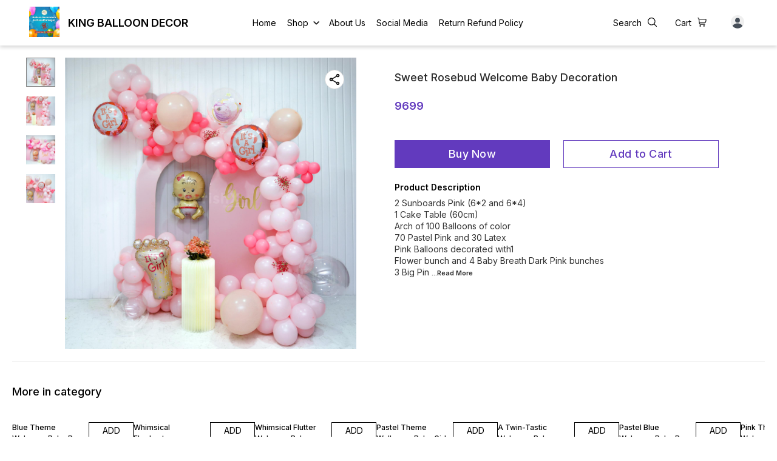

--- FILE ---
content_type: text/html; charset=utf-8
request_url: https://www.kingdecor.in/product/30329651/Sweet-Rosebud-Welcome-Baby-Decoration
body_size: 13135
content:
<!DOCTYPE html><html lang="en"><head><meta charSet="utf-8"/><link rel="preconnect" href="https://fonts.googleapis.com"/><link rel="preconnect" href="https://fonts.gstatic.com" crossorigin="anonymous"/><link rel="stylesheet" href="https://fonts.googleapis.com/css2?family=DM+Sans:ital,opsz,wght@0,9..40,100..1000;1,9..40,100..1000&amp;display=swap"/><style>
  body {
  font-family: Inter;
  letter-spacing: ;

  h1,h2,h3,h4,h5,h6{
    &amp;:not(.removeGlobalOverride){
      font-family: Inter;
      letter-spacing: ;
      }
  }

  p {
    font-family: Inter;
    letter-spacing: ;
  }

  

  ;

  
  
  
  
}
</style><title>Buy Sweet Rosebud Welcome Baby Decoration online at best price | King Balloon Decor</title><meta name="viewport" content="width=device-width, initial-scale=1.0, maximum-scale=1.0, user-scalable=no"/><meta name="description" content="Buy Sweet Rosebud Welcome Baby Decoration online at the best price in India on kingdecor"/><meta name="keywords" content=""/><meta property="og:title" content="Buy Sweet Rosebud Welcome Baby Decoration online at best price | King Balloon Decor"/><meta property="og:description" content="Buy Sweet Rosebud Welcome Baby Decoration online at the best price in India on kingdecor"/><meta property="og:image" content="https://cdn.dotpe.in/longtail/item_thumbnails/6650723/tOW6LwTB.webp"/><meta property="og:image:width" content="300"/><meta property="og:image:height" content="300"/><meta name="twitter:title" content="Buy Sweet Rosebud Welcome Baby Decoration online at best price | King Balloon Decor" id="twittertitle"/><meta name="twitter:description" content="Buy Sweet Rosebud Welcome Baby Decoration online at the best price in India on kingdecor" id="twitterdescription"/><meta name="twitter:image" content="https://cdn.dotpe.in/longtail/item_thumbnails/6650723/tOW6LwTB.webp" id="twitterimage"/><meta name="twitter:card" content="summary"/><meta name="google-site-verification" content=""/><script>(function(w,d,s,l,i){w[l]=w[l]||[];w[l].push({'gtm.start':
      new Date().getTime(),event:'gtm.js'});var f=d.getElementsByTagName(s)[0],
      j=d.createElement(s),dl=l!='dataLayer'?'&l='+l:'';j.async=true;j.src=
      'https://www.googletagmanager.com/gtm.js?id='+i+dl;f.parentNode.insertBefore(j,f);
      })(window,document,'script','dataLayer', "GTM-N8T6CPZ")</script><link rel="canonical" href="https://www.kingdecor.in/product/30329651/Sweet-Rosebud-Welcome-Baby-Decoration"/><link rel="shortcut icon" type="image/png" href="https://cdn.dotpe.in/longtail/favicon/6650723/YxfRrXim.png"/><link rel="manifest" href="/api/manifest?domain=kingdecor.in&amp;banner=King%20Balloon%20Decor&amp;logo=https://cdn.dotpe.in/longtail/store-logo/6650723/Zlhztntg.webp&amp;url=https://www.kingdecor.in"/><script async="" src="https://www.googletagmanager.com/gtag/js?id=G-LLCH0NYZ61"></script><script>
              window.dataLayer = window.dataLayer || [];
              function gtag(){dataLayer.push(arguments);}
              gtag('js', new Date());
              gtag('config', G-LLCH0NYZ61);</script><script>
              var _paq = window._paq = window._paq || [];
              /* tracker methods like "setCustomDimension" should be called before "trackPageView" */
              _paq.push(['trackPageView']);
              _paq.push(['enableLinkTracking']);
              (function() {
                var u="//matomo.dotshowroom.in/";
                _paq.push(['setTrackerUrl', u+'matomo.php']);
                _paq.push(['setSiteId', 20715]);
                var d=document, g=d.createElement('script'), s=d.getElementsByTagName('script')[0];
                g.async=true; g.src=u+'matomo.js'; s.parentNode.insertBefore(g,s);
              })();
            </script><meta name="next-head-count" content="25"/><meta http-equiv="cache-control" content="no-cache"/><meta http-equiv="expires" content="0"/><meta http-equiv="pragma" content="no-cache"/><script async="" src="https://www.googletagmanager.com/gtag/js?id=UA-162063356-1"></script><script>window.dataLayer = window.dataLayer || [];
                      function gtag(){dataLayer.push(arguments);}
                      gtag('js', new Date());

                      gtag('config', 'UA-162063356-1');</script><script>
             if ('serviceWorker' in navigator) {
              window.addEventListener('load', () => {
                navigator.serviceWorker.register('/worker.js')
                  .then(registration => {
                    console.log('Service Worker registration successful with scope:', registration.scope);
                    if ('sync' in registration) {
                      registration.sync.register('sync-message')
                        .then(() => {
                          console.log('Background Sync registered successfully.');
                        })
                        .catch(err => {
                          console.error('Failed to register Background Sync:', err);
                          if (err.name === 'UnknownError') {
                            console.warn('Background Sync is disabled.');
                          }
                        });
                    } else {
                      console.warn('Background Sync is not supported by this browser.');
                    }
                  })
                  .catch(err => {
                    console.error('Service Worker registration failed:', err);
                  });
              });
            } else {
              console.warn('Service Worker is not supported by this browser.');
            }
            </script><script>
              
              (function(h,o,t,j,a,r){
                  h.hj=h.hj||function(){(h.hj.q=h.hj.q||[]).push(arguments)};
                  h._hjSettings={hjid:2343601,hjsv:6};
                  a=o.getElementsByTagName('head')[0];
                  r=o.createElement('script');r.async=1;
                  r.src=t+h._hjSettings.hjid+j+h._hjSettings.hjsv;
                  a.appendChild(r);
              })(window,document,'https://static.hotjar.com/c/hotjar-','.js?sv=');
              </script><meta property="ENV" content="PROD"/><script async="" src="https://www.googletagmanager.com/gtag/js"></script><link rel="preload" href="https://cdn.dotpe.in/ds_assets/fe571a5ccec62c79aa65967aa80ff36c918a58b9/_next/static/css/2bf7b9279e521aa2.css" as="style"/><link rel="stylesheet" href="https://cdn.dotpe.in/ds_assets/fe571a5ccec62c79aa65967aa80ff36c918a58b9/_next/static/css/2bf7b9279e521aa2.css" data-n-g=""/><link rel="preload" href="https://cdn.dotpe.in/ds_assets/fe571a5ccec62c79aa65967aa80ff36c918a58b9/_next/static/css/b5a69178ad416084.css" as="style"/><link rel="stylesheet" href="https://cdn.dotpe.in/ds_assets/fe571a5ccec62c79aa65967aa80ff36c918a58b9/_next/static/css/b5a69178ad416084.css" data-n-p=""/><link rel="preload" href="https://cdn.dotpe.in/ds_assets/fe571a5ccec62c79aa65967aa80ff36c918a58b9/_next/static/css/ebc969ca11943cf2.css" as="style"/><link rel="stylesheet" href="https://cdn.dotpe.in/ds_assets/fe571a5ccec62c79aa65967aa80ff36c918a58b9/_next/static/css/ebc969ca11943cf2.css"/><noscript data-n-css=""></noscript><script defer="" nomodule="" src="https://cdn.dotpe.in/ds_assets/fe571a5ccec62c79aa65967aa80ff36c918a58b9/_next/static/chunks/polyfills-c67a75d1b6f99dc8.js"></script><script defer="" src="https://cdn.dotpe.in/ds_assets/fe571a5ccec62c79aa65967aa80ff36c918a58b9/_next/static/chunks/5025.d936adbee4432b19.js"></script><script defer="" src="https://cdn.dotpe.in/ds_assets/fe571a5ccec62c79aa65967aa80ff36c918a58b9/_next/static/chunks/1169.b0504868665872fc.js"></script><script defer="" src="https://cdn.dotpe.in/ds_assets/fe571a5ccec62c79aa65967aa80ff36c918a58b9/_next/static/chunks/350.8854a48c64239f25.js"></script><script src="https://cdn.dotpe.in/ds_assets/fe571a5ccec62c79aa65967aa80ff36c918a58b9/_next/static/chunks/webpack-e5461c17316f6dd6.js" defer=""></script><script src="https://cdn.dotpe.in/ds_assets/fe571a5ccec62c79aa65967aa80ff36c918a58b9/_next/static/chunks/framework-0db124c142ac4a8f.js" defer=""></script><script src="https://cdn.dotpe.in/ds_assets/fe571a5ccec62c79aa65967aa80ff36c918a58b9/_next/static/chunks/main-5a58596fee4b7dbb.js" defer=""></script><script src="https://cdn.dotpe.in/ds_assets/fe571a5ccec62c79aa65967aa80ff36c918a58b9/_next/static/chunks/pages/_app-8382b5f6612bb800.js" defer=""></script><script src="https://cdn.dotpe.in/ds_assets/fe571a5ccec62c79aa65967aa80ff36c918a58b9/_next/static/chunks/8388-f1cceb8a29bc8583.js" defer=""></script><script src="https://cdn.dotpe.in/ds_assets/fe571a5ccec62c79aa65967aa80ff36c918a58b9/_next/static/chunks/1562-58eac31cef6d7fde.js" defer=""></script><script src="https://cdn.dotpe.in/ds_assets/fe571a5ccec62c79aa65967aa80ff36c918a58b9/_next/static/chunks/5675-ad6f24bee375c8fd.js" defer=""></script><script src="https://cdn.dotpe.in/ds_assets/fe571a5ccec62c79aa65967aa80ff36c918a58b9/_next/static/chunks/5843-cdd9c6efdfb0e86e.js" defer=""></script><script src="https://cdn.dotpe.in/ds_assets/fe571a5ccec62c79aa65967aa80ff36c918a58b9/_next/static/chunks/7856-ddcce7fab292c7a9.js" defer=""></script><script src="https://cdn.dotpe.in/ds_assets/fe571a5ccec62c79aa65967aa80ff36c918a58b9/_next/static/chunks/9228-3e42b637afdf3f9b.js" defer=""></script><script src="https://cdn.dotpe.in/ds_assets/fe571a5ccec62c79aa65967aa80ff36c918a58b9/_next/static/chunks/4429-fc0d7f318cda38ef.js" defer=""></script><script src="https://cdn.dotpe.in/ds_assets/fe571a5ccec62c79aa65967aa80ff36c918a58b9/_next/static/chunks/437-2a9a389ca2cb147b.js" defer=""></script><script src="https://cdn.dotpe.in/ds_assets/fe571a5ccec62c79aa65967aa80ff36c918a58b9/_next/static/chunks/5914-6658cccc831b720c.js" defer=""></script><script src="https://cdn.dotpe.in/ds_assets/fe571a5ccec62c79aa65967aa80ff36c918a58b9/_next/static/chunks/2878-91f5a0a94dc14902.js" defer=""></script><script src="https://cdn.dotpe.in/ds_assets/fe571a5ccec62c79aa65967aa80ff36c918a58b9/_next/static/chunks/1247-e8baad97fa2b738c.js" defer=""></script><script src="https://cdn.dotpe.in/ds_assets/fe571a5ccec62c79aa65967aa80ff36c918a58b9/_next/static/chunks/1033-b2fed7a70cc36e3b.js" defer=""></script><script src="https://cdn.dotpe.in/ds_assets/fe571a5ccec62c79aa65967aa80ff36c918a58b9/_next/static/chunks/1399-2bf1442bc7668389.js" defer=""></script><script src="https://cdn.dotpe.in/ds_assets/fe571a5ccec62c79aa65967aa80ff36c918a58b9/_next/static/chunks/3978-97c1ceabdadabd24.js" defer=""></script><script src="https://cdn.dotpe.in/ds_assets/fe571a5ccec62c79aa65967aa80ff36c918a58b9/_next/static/chunks/2682-d1bf320bb6ac78d2.js" defer=""></script><script src="https://cdn.dotpe.in/ds_assets/fe571a5ccec62c79aa65967aa80ff36c918a58b9/_next/static/chunks/526-4f222edf440e4c92.js" defer=""></script><script src="https://cdn.dotpe.in/ds_assets/fe571a5ccec62c79aa65967aa80ff36c918a58b9/_next/static/chunks/8557-fe6be1b104210cf2.js" defer=""></script><script src="https://cdn.dotpe.in/ds_assets/fe571a5ccec62c79aa65967aa80ff36c918a58b9/_next/static/chunks/9719-6db01feca19e9e87.js" defer=""></script><script src="https://cdn.dotpe.in/ds_assets/fe571a5ccec62c79aa65967aa80ff36c918a58b9/_next/static/chunks/1788-6ea0aacd2c866d67.js" defer=""></script><script src="https://cdn.dotpe.in/ds_assets/fe571a5ccec62c79aa65967aa80ff36c918a58b9/_next/static/chunks/6499-86b31235844bfe87.js" defer=""></script><script src="https://cdn.dotpe.in/ds_assets/fe571a5ccec62c79aa65967aa80ff36c918a58b9/_next/static/chunks/2287-d42dd5813523b530.js" defer=""></script><script src="https://cdn.dotpe.in/ds_assets/fe571a5ccec62c79aa65967aa80ff36c918a58b9/_next/static/chunks/1868-eb7400bd4a0941ff.js" defer=""></script><script src="https://cdn.dotpe.in/ds_assets/fe571a5ccec62c79aa65967aa80ff36c918a58b9/_next/static/chunks/4505-520e17bfe0eba822.js" defer=""></script><script src="https://cdn.dotpe.in/ds_assets/fe571a5ccec62c79aa65967aa80ff36c918a58b9/_next/static/chunks/2755-c32d6553de9581e2.js" defer=""></script><script src="https://cdn.dotpe.in/ds_assets/fe571a5ccec62c79aa65967aa80ff36c918a58b9/_next/static/chunks/9748-ee2adeb2485cc0c8.js" defer=""></script><script src="https://cdn.dotpe.in/ds_assets/fe571a5ccec62c79aa65967aa80ff36c918a58b9/_next/static/chunks/pages/product/%5Bpid%5D/%5Bpname%5D-46d22af9b5816794.js" defer=""></script><script src="https://cdn.dotpe.in/ds_assets/fe571a5ccec62c79aa65967aa80ff36c918a58b9/_next/static/fe571a5ccec62c79aa65967aa80ff36c918a58b9/_buildManifest.js" defer=""></script><script src="https://cdn.dotpe.in/ds_assets/fe571a5ccec62c79aa65967aa80ff36c918a58b9/_next/static/fe571a5ccec62c79aa65967aa80ff36c918a58b9/_ssgManifest.js" defer=""></script><style id="__jsx-undefined">:root{
  --theme: dark;
  --screens-lg: 768px;
  --spacing-0: 0;
  --spacing-2: 0.125rem;
  --spacing-4: 0.25rem;
  --spacing-8: 0.5rem;
  --spacing-12: 0.75rem;
  --spacing-16: 1rem;
  --spacing-20: 1.25rem;
  --spacing-24: 1.5rem;
  --spacing-32: 2rem;
  --spacing-40: 2.5rem;
  --spacing-48: 3rem;
  --spacing-56: 3.5rem;
  --spacing-64: 4rem;
  --spacing-80: 5rem;
  /* Spacing */
  /* Color palette */
  --color-primary: #111111;
  --color-primary-main: #111111;
  --color-primary-hover: #181818;
  --color-primary-active: #080808;
  --color-primary-disabled: #525252;
  --color-primary-bgLight: #EEEEEE;
  --color-accent: #132892;
  --color-accent-main: #132892;
  --color-accent-hover: #1E3AB6;
  --color-accent-active: #0B1A79;
  --color-accent-disabled: #3D6AFD;
  --color-accent-bgLight: #B1C9FE;
  --color-success: #3A6F09;
  --color-success-main: #3A6F09;
  --color-success-hover: #4E8A0E;
  --color-success-active: #2B5C05;
  --color-success-disabled: #7FC11D;
  --color-success-bgLight: #E1F8A4;
  --color-warning: #B79419;
  --color-warning-main: #B79419;
  --color-warning-hover: #DBB524;
  --color-warning-active: #93730F;
  --color-warning-disabled: #FFE565;
  --color-warning-bgLight: #FFF4AD;
  --color-danger: #B7161A;
  --color-danger-main: #B7161A;
  --color-danger-hover: #DB2B20;
  --color-danger-active: #930E1C;
  --color-danger-disabled: #FF8261;
  --color-danger-bgLight: #FFCAAB;
  /* Shapes */
  --borderRadius-none: 0;
  --borderRadius-sm: 0.125rem;
  --borderRadius-md: 0.375rem;
  --borderRadius-lg: 0.5rem;
  --borderRadius-full: 100rem;
  /* Typography & Fonts */
  --typography-fontFamily: "";
  --typography-fontFamilyCode: "";
  --typography-fontFamilyTagline: "";
  --typography-fontFamilySystem: "";
  --typography-fontWeightSemiBold: 600;
  --typography-fontWeightExtraBold: 800;
  --typography-h1-fontFamily: "";
  --typography-h1-fontSize: clamp(2.625rem, 1.2857rem + 3.5714vw, 4rem);
  --typography-h1-fontWeight: 800;
  --typography-h1-lineHeight: 1.1142857142857143;
  --typography-h2-fontFamily: "";
  --typography-h2-fontSize: clamp(1.5rem, 0.9643rem + 1.4286vw, 2.25rem);
  --typography-h2-fontWeight: 800;
  --typography-h2-lineHeight: 1.2222222222222223;
  --typography-h2-color: #132F4C;
  --typography-h3-fontFamily: "";
  --typography-h3-fontSize: 2.25rem;
  --typography-h3-lineHeight: 1.2222222222222223;
  --typography-h3-letterSpacing: 0.2;
  --typography-h3-fontWeight: 400;
  --typography-h3-scrollMarginTop: calc(var(--MuiDocs-header-height) + 32px);
  --typography-h4-fontFamily: "";
  --typography-h4-fontSize: 1.75rem;
  --typography-h4-lineHeight: 1.5;
  --typography-h4-letterSpacing: 0.2;
  --typography-h4-fontWeight: 400;
  --typography-h4-scrollMarginTop: calc(var(--MuiDocs-header-height) + 32px);
  --typography-h5-fontFamily: "";
  --typography-h5-fontSize: 1.5rem;
  --typography-h5-lineHeight: 1.5;
  --typography-h5-letterSpacing: 0.1;
  --typography-h5-color: #007FFF;
  --typography-h5-fontWeight: 400;
  --typography-h5-scrollMarginTop: calc(var(--MuiDocs-header-height) + 32px);
  --typography-h6-fontSize: 1.25rem;
  --typography-h6-lineHeight: 1.5;
  --typography-h6-fontFamily: "";
  --typography-h6-fontWeight: 500;
  --typography-h6-scrollMarginTop: calc(var(--MuiDocs-header-height) + 32px);
  --typography-button-textTransform: initial;
  --typography-button-fontWeight: 700;
  --typography-button-letterSpacing: "";
  --typography-button-fontFamily: "";
  --typography-button-fontSize: 0.875rem;
  --typography-button-lineHeight: 1.75;
  --typography-button-scrollMarginTop: calc(var(--MuiDocs-header-height) + 32px);
  --typography-subtitle1-fontSize: 1.125rem;
  --typography-subtitle1-lineHeight: 1.3333333333333333;
  --typography-subtitle1-letterSpacing: "";
  --typography-subtitle1-fontWeight: 500;
  --typography-subtitle1-fontFamily: "";
  --typography-subtitle1-scrollMarginTop: calc(var(--MuiDocs-header-height) + 32px);
  --typography-body1-fontSize: 1rem;
  --typography-body1-lineHeight: 1.5;
  --typography-body1-letterSpacing: "";
  --typography-body1-fontFamily: "";
  --typography-body1-fontWeight: 400;
  --typography-body1-scrollMarginTop: calc(var(--MuiDocs-header-height) + 32px);
  --typography-body2-fontSize: 0.875rem;
  --typography-body2-lineHeight: 1.5;
  --typography-body2-letterSpacing: "";
  --typography-body2-fontFamily: "";
  --typography-body2-fontWeight: 400;
  --typography-body2-scrollMarginTop: calc(var(--MuiDocs-header-height) + 32px);
  --typography-caption-display: inline-block;
  --typography-caption-fontSize: 0.75rem;
  --typography-caption-lineHeight: 1.5;
  --typography-caption-letterSpacing: "";
  --typography-caption-fontWeight: 700;
  --typography-caption-fontFamily: "";
  --typography-caption-scrollMarginTop: calc(var(--MuiDocs-header-height) + 32px);
  --typography-allVariants-scrollMarginTop: calc(var(--MuiDocs-header-height) + 32px);
  --typography-htmlFontSize: 16;
  --typography-fontSize: 14;
  --typography-fontWeightLight: 300;
  --typography-fontWeightRegular: 400;
  --typography-fontWeightMedium: 500;
  --typography-fontWeightBold: 700;
  --typography-subtitle2-fontFamily: "";
  --typography-subtitle2-fontWeight: 500;
  --typography-subtitle2-fontSize: 0.875rem;
  --typography-subtitle2-lineHeight: 1.57;
  --typography-subtitle2-scrollMarginTop: calc(var(--MuiDocs-header-height) + 32px);
  --typography-overline-fontFamily: "";
  --typography-overline-fontWeight: 400;
  --typography-overline-fontSize: 0.75rem;
  --typography-overline-lineHeight: 2.66;
  --typography-overline-textTransform: uppercase;
  --typography-overline-scrollMarginTop: calc(var(--MuiDocs-header-height) + 32px);
  --shadows-0: none;
  --shadows-1: 0 0.0625rem 0.1875rem rgba(0,0,0,0.12), 0 0.0625rem 0.125rem rgba(0,0,0,0.24);
  --shadows-2: 0 0.125rem 0.25rem rgba(0,0,0,0.14), 0 0.125rem 0.1875rem rgba(0,0,0,0.22);
  --shadows-3: 0 0.1875rem 0.3125rem rgba(0,0,0,0.16), 0 0.1875rem 0.25rem rgba(0,0,0,0.20);
  --shadows-4: 0 0.25rem 0.375rem rgba(0,0,0,0.18), 0 0.25rem 0.3125rem rgba(0,0,0,0.18);
  --shadows-5: 0 0.3125rem 0.4375rem rgba(0,0,0,0.20), 0 0.3125rem 0.375rem rgba(0,0,0,0.16);
  --shadows-6: 0 0.375rem 0.5rem rgba(0,0,0,0.22), 0 0.375rem 0.4375rem rgba(0,0,0,0.14);
  --shadows-7: 0 0.4375rem 0.5625rem rgba(0,0,0,0.24), 0 0.4375rem 0.5rem rgba(0,0,0,0.12);
  --shadows-8: 0 0.5rem 0.625rem rgba(0,0,0,0.26), 0 0.5rem 0.5625rem rgba(0,0,0,0.10);
  --shadows-appBar: 0 0.1875rem 0.3125rem rgba(0,0,0,0.16), 0 0.1875rem 0.25rem rgba(0,0,0,0.20);
  --shadows-fab: 0 0.3125rem 0.4375rem rgba(0,0,0,0.20), 0 0.3125rem 0.375rem rgba(0,0,0,0.16);
  /* Animations timings */
  --transition-easing-easeInOut: cubic-bezier(0.4, 0, 0.2, 1);
  --transition-easing-easeOut: cubic-bezier(0.0, 0, 0.2, 1);
  --transition-easing-easeIn: cubic-bezier(0.4, 0, 1, 1);
  --transition-easing-sharp: cubic-bezier(0.4, 0, 0.6, 1);
  --transition-duration-s: 100;
  --transition-duration-m: 250;
  --transition-duration-l: 500;
  --zIndex-mobileStepper: 1000;
  --zIndex-fab: 1050;
  --zIndex-appBar: 1100;
  --zIndex-drawer: 1200;
  --zIndex-modal: 1300;
  --zIndex-snackbar: 1400;
  --zIndex-tooltip: 1500;
}</style><style data-styled="" data-styled-version="5.3.11">.iVwExn{top:5%;display:-webkit-box;display:-webkit-flex;display:-ms-flexbox;display:flex;-webkit-flex-direction:column;-ms-flex-direction:column;flex-direction:column;-webkit-box-pack:space-around;-webkit-justify-content:space-around;-ms-flex-pack:space-around;justify-content:space-around;width:22px;height:22px;background:transparent;border:none;cursor:pointer;padding:0;z-index:10;-webkit-flex:0 0 auto;-ms-flex:0 0 auto;flex:0 0 auto;}/*!sc*/
.iVwExn:focus{outline:none;}/*!sc*/
.iVwExn div{background:#000000;}/*!sc*/
.iVwExn div{width:100%;height:2px;border-radius:10px;-webkit-transition:all 0.3s linear;transition:all 0.3s linear;position:relative;-webkit-transform-origin:1px;-ms-transform-origin:1px;transform-origin:1px;}/*!sc*/
.iVwExn div:first-child{-webkit-transform:rotate(0);-ms-transform:rotate(0);transform:rotate(0);}/*!sc*/
.iVwExn div:nth-child(2){opacity:1;-webkit-transform:translateX(0);-ms-transform:translateX(0);transform:translateX(0);}/*!sc*/
.iVwExn div:nth-child(3){-webkit-transform:rotate(0);-ms-transform:rotate(0);transform:rotate(0);}/*!sc*/
data-styled.g9[id="StyledBurger-sc-52da0d30-0"]{content:"iVwExn,"}/*!sc*/
.dlFfqn{display:-webkit-box;display:-webkit-flex;display:-ms-flexbox;display:flex;-webkit-box-pack:justify;-webkit-justify-content:space-between;-ms-flex-pack:justify;justify-content:space-between;}/*!sc*/
@media screen and (max-width:768px){.dlFfqn{-webkit-flex-direction:column-reverse;-ms-flex-direction:column-reverse;flex-direction:column-reverse;height:90vh;}}/*!sc*/
data-styled.g612[id="ImageViewContainer-sc-bfe97ffc-0"]{content:"dlFfqn,"}/*!sc*/
.jRiRRM{display:-webkit-box;display:-webkit-flex;display:-ms-flexbox;display:flex;width:10vw;height:600px;-webkit-flex-wrap:wrap;-ms-flex-wrap:wrap;flex-wrap:wrap;-webkit-flex-direction:column;-ms-flex-direction:column;flex-direction:column;-webkit-align-items:flex-start;-webkit-box-align:flex-start;-ms-flex-align:flex-start;align-items:flex-start;}/*!sc*/
@media screen and (max-width:768px){.jRiRRM{-webkit-flex-wrap:nowrap;-ms-flex-wrap:nowrap;flex-wrap:nowrap;-webkit-flex-direction:row;-ms-flex-direction:row;flex-direction:row;height:auto;width:95vw;overflow:auto;padding-left:16px;padding-right:16px;}}/*!sc*/
data-styled.g613[id="ImageViewLeftSection-sc-bfe97ffc-1"]{content:"jRiRRM,"}/*!sc*/
.fRNosQ{display:-webkit-box;display:-webkit-flex;display:-ms-flexbox;display:flex;-webkit-align-items:center;-webkit-box-align:center;-ms-flex-align:center;align-items:center;-webkit-box-pack:center;-webkit-justify-content:center;-ms-flex-pack:center;justify-content:center;margin-right:100px;}/*!sc*/
@media screen and (max-width:768px){.fRNosQ{margin-right:0px;}}/*!sc*/
data-styled.g614[id="ImageViewRightSection-sc-bfe97ffc-2"]{content:"fRNosQ,"}/*!sc*/
.kBsmRY{width:100%;height:100%;object-fit:contain;}/*!sc*/
data-styled.g615[id="ImageViewRightSectionImage-sc-bfe97ffc-3"]{content:"kBsmRY,"}/*!sc*/
.czGpag{display:-webkit-box;display:-webkit-flex;display:-ms-flexbox;display:flex;-webkit-align-items:center;-webkit-box-align:center;-ms-flex-align:center;align-items:center;margin-right:20px;cursor:pointer;}/*!sc*/
@media screen and (max-width:768px){.czGpag{position:absolute;left:0;-webkit-transform:translateY(-50%);-ms-transform:translateY(-50%);transform:translateY(-50%);}}/*!sc*/
data-styled.g617[id="ImageViewRightSectionPrev-sc-bfe97ffc-5"]{content:"czGpag,"}/*!sc*/
.fRwfVf{display:-webkit-box;display:-webkit-flex;display:-ms-flexbox;display:flex;-webkit-align-items:center;-webkit-box-align:center;-ms-flex-align:center;align-items:center;margin-left:20px;cursor:pointer;}/*!sc*/
.fRwfVf > svg{-webkit-transform-box:fill-box;-ms-transform-box:fill-box;transform-box:fill-box;-webkit-transform-origin:center;-ms-transform-origin:center;transform-origin:center;-webkit-transform:rotate(180deg);-ms-transform:rotate(180deg);transform:rotate(180deg);}/*!sc*/
@media screen and (max-width:768px){.fRwfVf{position:absolute;right:0%;-webkit-transform:translateY(-50%);-ms-transform:translateY(-50%);transform:translateY(-50%);}}/*!sc*/
data-styled.g618[id="ImageViewRightSectionNext-sc-bfe97ffc-6"]{content:"fRwfVf,"}/*!sc*/
.gWeDaq{display:-webkit-box;display:-webkit-flex;display:-ms-flexbox;display:flex;cursor:pointer;}/*!sc*/
@media screen and (max-width:768px){.gWeDaq{margin-top:18px;margin-left:16px;}}/*!sc*/
data-styled.g619[id="CloseIcon-sc-bfe97ffc-7"]{content:"gWeDaq,"}/*!sc*/
</style></head><body><div id="__next"><noscript><iframe src="https://www.googletagmanager.com/ns.html?id=GTM-N8T6CPZ" height="0" width="0" style="display:none;visibility:hidden"></iframe></noscript><div class="dd-showrom__layout"><div class="pre-pdp-page"><script type="application/ld+json">[{"@context":"https://schema.org/","@type":"Product","name":"Sweet Rosebud Welcome Baby Decoration","description":"2 Sunboards Pink (6*2 and 6*4)\n1 Cake Table (60cm)\nArch of 100 Balloons of color \n70 Pastel Pink and 30 Latex\n Pink Balloons decorated with1 \nFlower bunch and 4 Baby Breath Dark Pink bunches\n3 Big Pink Pastel Balloons (18'inch) Foil Balloons: \n2 Its a Girl,1 Baby Girl Feet,1 Baby Girl Face\n2 Bubble Balloons","image":"https://cdn.dotpe.in/longtail/store-items/6650723/B2kBgv05.jpeg","url":"https://www.kingdecor.in/product/30329651/Sweet-Rosebud-Welcome-Baby-Decoration","offers":{"@type":"Offer","priceCurrency":"INR","price":9699,"itemCondition":"https://schema.org/NewCondition","availability":"https://schema.org/InStock","priceValidUntil":"2027-01-20"}}]</script><script type="application/ld+json">[{"@context":"https://schema.org","@type":"BreadcrumbList","itemListElement":[{"@type":"ListItem","position":1,"name":"Home","item":"https://www.kingdecor.in"},{"@type":"ListItem","position":2,"name":"Sweet Rosebud Welcome Baby Decoration"}]},{"@context":"https://schema.org","@type":"BreadcrumbList","itemListElement":[{"@type":"ListItem","position":1,"name":"Home","item":"https://www.kingdecor.in"},{"@type":"ListItem","position":2,"name":"wellcome baby decoration","item":"https://www.kingdecor.in/shop/wellcome baby decoration?cid=5947615"},{"@type":"ListItem","position":3,"name":"Sweet Rosebud Welcome Baby Decoration"}]}]</script><div><div class="Header8"><div class="Header8__inner"><div class="Header8__inner--subsection"><div class="Header8__desktop Header8__name-logo-container"></div><div class="Header8__mobile" style="margin-left:-10px"><div><div><button aria-label="menu" class="StyledBurger-sc-52da0d30-0 iVwExn"><div></div><div></div><div></div></button></div></div></div><div class="Header8__desktop"></div></div><div class="Header8__inner--subsection"><span class="relative f6 "><span class="pointer pr10px"></span><img src="/assets/icons/search.svg"/></span><span class="relative f6 "><span class="pointer pr10px"></span><img src="/assets/icons/whatsapp.svg"/></span><span class="relative f6 "><span class="pointer pr10px"></span><img src="/assets/icons/shopping-cart.svg"/></span><span class="relative f6 "><span class="pointer pr10px"></span></span></div></div></div><main class="pdp__main"><article class="pdp__main--content"></article><div class="suggestion__box tw-gap-[20px]"></div></main><footer class="Footer2"><div class="Footer2__top-section"><div class="flex justify-between center Footer2__top-section--inner" style="max-width:100%;padding:0"><div class="Footer2__section footer-shop-desc"><div class="top-section"><h2></h2></div></div><div class="Footer2__section flex-column"><div class="cfeNavItems vertical-nav footer-nav-style"></div><div><div class="store-information__subsection" style="margin-top:40px"><span><img alt="mail" src="https://cdn.dotpe.in/kiranaStatic/icons/mail.png"/></span><a href="mailto:kingbakersmzn@gmail.com">kingbakersmzn@gmail.com</a></div><div class="store-information__subsection" style="margin-top:10px"><span class="flex"><img alt="phone" src="https://cdn.dotpe.in/kiranaStatic/icons/ringingtelephone.png"/></span><a href="tel:8630131372">8630131372</a></div></div></div><div class="Footer2__section store-information"><div><h4>Visit Us</h4><p class="address-text">hotel king City 1st floor Near Novelty Cinema Roorkee road, muzaffarnagar, Uttar Pradesh, 251001</p></div></div></div></div><div class="Footer2__bottom-section"><div style="display:none" class="flex items-center mr2"><span class="payment-text mr3-ns mb0-ns mb3">Pay after Service using</span><div class="flex items-center"><img src="https://cdn.dotpe.in/longtail/themes/8073865/TVi0GjBB.webp" class="mr3" height="14"/><img src="https://cdn.dotpe.in/longtail/themes/8073865/Jbc2OXoQ.webp" class="mr3" height="17"/><img src="https://cdn.dotpe.in/longtail/themes/8073865/PyQ0f6jJ.webp" class="mr3" height="26"/><img src="https://cdn.dotpe.in/longtail/themes/8073865/Z4KF5xF9.webp" height="22"/></div></div><div class="flex items-center footer__bottom-text"><p>Copyright <!-- -->2026<!-- -->. <!-- -->Powered<!-- --> by  <a href="https://download.digitalshowroom.app/download-cfe" target="_blank" class="underline copyright-text-grey-color tw-cursor-pointer" rel="website app link noreferrer" style="text-transform:uppercase">Digital Showroom <!-- -->APP</a> | <a href="https://digitalshowroom.in/customer-cancellation-and-refund" target="_blank" rel="noreferrer">Refunds &amp; Cancellation</a> | <a href="https://digitalshowroom.in/terms-and-conditions" target="_blank" rel="noreferrer">Terms &amp; Conditions</a></p></div></div></footer></div><div style="display:none;animation-duration:300ms;-webkit-animation-duration:300ms" class="rodal rodal-fade-leave bottom-modalVvariantSelectedListModal" tabindex="-1"><div class="rodal-mask"></div><div style="width:100%;min-height:autopx;animation-duration:300ms;-webkit-animation-duration:300ms;padding-left:0;padding-right:0" class="rodal-dialog rodal-slideUp-leave"><span class="closeicon pointer"><img loading="lazy" src="https://cdn.dotpe.in/longtail/themes/8073865/9sE359Sh.webp" alt="cancel"/></span><section class="title">Choose Item to remove</section><div class="item-list"></div></div></div><div style="display:none;animation-duration:300ms;-webkit-animation-duration:300ms" class="rodal rodal-fade-leave bottom-modal imageDescriptionModal" tabindex="-1"><div class="rodal-mask"></div><div style="width:100%;min-height:100vhpx;animation-duration:300ms;-webkit-animation-duration:300ms" class="rodal-dialog rodal-slideUp-leave"><div class="ImageViewContainer-sc-bfe97ffc-0 dlFfqn"><div class="ImageViewLeftSection-sc-bfe97ffc-1 jRiRRM"></div><div class="ImageViewRightSection-sc-bfe97ffc-2 fRNosQ"><div class="ImageViewRightSectionPrev-sc-bfe97ffc-5 czGpag tw-z-10"><svg width="24" height="24" viewBox="0 0 24 24" fill="none" xmlns="http://www.w3.org/2000/svg"><circle cx="12" cy="12" r="12" fill="white" fill-opacity="0.8"></circle><path d="M14 16L10 12L14 8" stroke="#555555" stroke-linecap="round" stroke-linejoin="round"></path></svg></div><div class="relative tw-flex tw-items-center tw-justify-center  tw-overflow-hidden " style="width:100vw;border-style:none;border-width:0.6px;border-color:#858585;aspect-ratio:1;background-color:#FFFFFF"><div class="react-transform-wrapper transform-component-module_wrapper__7HFJe "><div class="react-transform-component transform-component-module_content__uCDPE "><div style="display:flex;justify-content:center;align-items:center;width:100vw;height:360px;pointer-events:auto"><img style="pointer-events:auto;user-select:none" class="ImageViewRightSectionImage-sc-bfe97ffc-3 kBsmRY"/></div></div></div></div><div class="ImageViewRightSectionNext-sc-bfe97ffc-6 fRwfVf"><svg width="24" height="24" viewBox="0 0 24 24" fill="none" xmlns="http://www.w3.org/2000/svg"><circle cx="12" cy="12" r="12" fill="white" fill-opacity="0.8"></circle><path d="M14 16L10 12L14 8" stroke="#555555" stroke-linecap="round" stroke-linejoin="round"></path></svg></div></div><div class="CloseIcon-sc-bfe97ffc-7 gWeDaq"><svg width="12" height="12" viewBox="0 0 12 12" fill="none" xmlns="http://www.w3.org/2000/svg"><path d="M11.8346 1.34102L10.6596 0.166016L6.0013 4.82435L1.34297 0.166016L0.167969 1.34102L4.8263 5.99935L0.167969 10.6577L1.34297 11.8327L6.0013 7.17435L10.6596 11.8327L11.8346 10.6577L7.1763 5.99935L11.8346 1.34102Z" fill="#B9B9B9"></path></svg></div></div></div></div><div style="display:none;animation-duration:300ms;-webkit-animation-duration:300ms" class="rodal rodal-fade-leave bottom-modal" tabindex="-1"><div class="rodal-mask"></div><div style="width:100%;min-height:300px;animation-duration:300ms;-webkit-animation-duration:300ms;padding:0;max-width:672px;max-height:600px;height:100%;overflow-y:auto" class="rodal-dialog rodal-slideUp-leave"><div class="emiModal"><div class="emiSelection"><div class="emiSelection__header"></div><div class="emiSelection__body"><div class="center emiSelection__body--inner"><div class="accordion"></div></div></div></div></div></div></div><div style="display:none;animation-duration:300ms;-webkit-animation-duration:300ms" class="rodal rodal-fade-leave bottom-modal" tabindex="-1"><div class="rodal-mask"></div><div style="width:100%;min-height:300px;animation-duration:300ms;-webkit-animation-duration:300ms;padding:0;max-width:672px;max-height:600px;height:100%;overflow-y:auto" class="rodal-dialog rodal-slideUp-leave"><div class="bankOfferModal"><div class="bankOfferModal__header"><p>Bank Offer</p></div><div class="bankOfferModal__body"></div></div></div></div><div class="Toastify"></div></div></div></div><script id="__NEXT_DATA__" type="application/json">{"props":{"pageProps":{"product":{"id":30329651,"store_id":6650723,"name":"Sweet Rosebud Welcome Baby Decoration","price":9699,"category":{"id":5947615,"name":"wellcome baby decoration","master_sub_category":0,"image_url":"https://cdn.dotpe.in/longtail/store-items/6650723/SdfZCpac.jpeg","active_products":0,"selected_products":0,"full_category":false,"products_config":null,"is_demo":0,"show_items":false},"image_url":"https://cdn.dotpe.in/longtail/store-items/6650723/B2kBgv05.jpeg","thumbnail_url":"https://cdn.dotpe.in/longtail/item_thumbnails/6650723/tOW6LwTB.webp","images":[{"image_id":33096881,"image_url":"https://cdn.dotpe.in/longtail/store-items/6650723/B2kBgv05.jpeg","thumbnail_url":"https://cdn.dotpe.in/longtail/item_thumbnails/6650723/tOW6LwTB.webp","media_type":1,"status":1,"compressed_images":null,"alt_text":"Sweet Rosebud Welcome Baby Decoration - 1"},{"image_id":33096882,"image_url":"https://cdn.dotpe.in/longtail/store-items/6650723/KdhiTqDM.jpeg","thumbnail_url":"https://cdn.dotpe.in/longtail/item_thumbnails/6650723/jRYYYvR1.webp","media_type":1,"status":1,"compressed_images":null,"alt_text":"Sweet Rosebud Welcome Baby Decoration - 2"},{"image_id":33096883,"image_url":"https://cdn.dotpe.in/longtail/store-items/6650723/NShIYZpg.jpeg","thumbnail_url":"https://cdn.dotpe.in/longtail/item_thumbnails/6650723/m8e9cxxH.webp","media_type":1,"status":1,"compressed_images":null,"alt_text":"Sweet Rosebud Welcome Baby Decoration - 3"},{"image_id":33096884,"image_url":"https://cdn.dotpe.in/longtail/store-items/6650723/sV6RyQP8.jpeg","thumbnail_url":"https://cdn.dotpe.in/longtail/item_thumbnails/6650723/z51a4vxK.webp","media_type":1,"status":1,"compressed_images":null,"alt_text":"Sweet Rosebud Welcome Baby Decoration - 4"}],"available":1,"description":"2 Sunboards Pink (6*2 and 6*4)\n1 Cake Table (60cm)\nArch of 100 Balloons of color \n70 Pastel Pink and 30 Latex\n Pink Balloons decorated with1 \nFlower bunch and 4 Baby Breath Dark Pink bunches\n3 Big Pink Pastel Balloons (18'inch) Foil Balloons: \n2 Its a Girl,1 Baby Girl Feet,1 Baby Girl Face\n2 Bubble Balloons","description_detail":"","auto_description":0,"discounted_price":9699,"has_images":4,"variants":[],"variants_count":0,"tags":[],"low_quantity":0,"available_quantity":0,"order_limit":0,"managed_inventory":0,"master_item_id":0,"is_active":1,"notify_me_item_count":0,"collections":[],"tax":null,"store_item_review_rating":null,"brand_name":"","sku_id":"","barcode":"","attributes":null,"item_option_variants":[],"b2b_pricing_info":{"price_range":"","minimum_order_quantity":1},"link":"https://www.kingdecor.in/product/30329651/Sweet-Rosebud-Welcome-Baby-Decoration","slug_config":{"url":"","is_redirected":true},"product_personalization":null,"item_schedule":null,"options_show_type":{},"promo_offer":null,"item_whislisted":false,"is_demo":0,"custom_seo":null,"show_pop_up":false,"subscription_type":"","redirect_url":"","action":""},"catalogCategories":[],"isCustomDomain":true,"catalogTags":[],"collections":[],"advCustomSeoDetails":{"store_id":6650723,"keywords":null,"location":{"id":0,"criteria_id":"","name":"","target_type":"","canonical_name":""},"title":{"is_custom":false,"value":"Buy Sweet Rosebud Welcome Baby Decoration online at best price | King Balloon Decor"},"description":"Buy Sweet Rosebud Welcome Baby Decoration online at the best price in India on kingdecor","og_title":{"is_custom":false,"value":"Buy Sweet Rosebud Welcome Baby Decoration online at best price | King Balloon Decor"},"og_description":"Buy Sweet Rosebud Welcome Baby Decoration online at the best price in India on kingdecor","type":"item","type_id":"30329651","preview_url":"","seo_recommendations":{"SEO settings":1}},"domain":"www.kingdecor.in","ssrStore":{"catalogReducer":{"collections":[],"categories":[{"id":5512741,"name":"Haldi Decoration","master_sub_category":0,"image_url":"https://cdn.dotpe.in/longtail/item_category/compressed/6650723/DO52Eir4.webp","description_detail":"","active_products":39,"selected_products":0,"full_category":false,"products_config":{},"is_demo":0,"show_items":true},{"id":5947615,"name":"wellcome baby decoration","master_sub_category":0,"image_url":"https://cdn.dotpe.in/longtail/item_category/compressed/6650723/Zgg6DDie.webp","description_detail":"","active_products":13,"selected_products":0,"full_category":false,"products_config":{},"is_demo":0,"show_items":true},{"id":5943715,"name":"Mehndi Decoration","master_sub_category":0,"image_url":"https://cdn.dotpe.in/longtail/item_category/compressed/6650723/eFVdQxx6.webp","description_detail":"","active_products":8,"selected_products":0,"full_category":false,"products_config":{},"is_demo":0,"show_items":true},{"id":5943357,"name":"Ganesh Chaturthi decoration","master_sub_category":0,"image_url":"https://cdn.dotpe.in/longtail/item_category/compressed/6650723/seR7owi7.webp","description_detail":"","active_products":12,"selected_products":0,"full_category":false,"products_config":{},"is_demo":0,"show_items":true},{"id":5938279,"name":"More Item","master_sub_category":0,"image_url":"","description_detail":"","active_products":5,"selected_products":0,"full_category":false,"products_config":{},"is_demo":0,"show_items":true},{"id":5938272,"name":"HOMW DELIVERY ( WHATSAPP LIST)","master_sub_category":0,"image_url":"","description_detail":"","active_products":4,"selected_products":0,"full_category":false,"products_config":{},"is_demo":0,"show_items":true},{"id":5938210,"name":"DJ SOUNDS","master_sub_category":0,"image_url":"","description_detail":"","active_products":4,"selected_products":0,"full_category":false,"products_config":{},"is_demo":0,"show_items":true},{"id":5938206,"name":"PHOTO / VIDEO GRAPHY","master_sub_category":0,"image_url":"","description_detail":"","active_products":6,"selected_products":0,"full_category":false,"products_config":{},"is_demo":0,"show_items":true},{"id":5937464,"name":"ENTERTAINMENT","master_sub_category":0,"image_url":"","description_detail":"","active_products":14,"selected_products":0,"full_category":false,"products_config":{},"is_demo":0,"show_items":true},{"id":5937447,"name":"WEDDING JAIMALA","master_sub_category":0,"image_url":"","description_detail":"","active_products":6,"selected_products":0,"full_category":false,"products_config":{},"is_demo":0,"show_items":true},{"id":5937032,"name":"WEDDING ENTRY","master_sub_category":0,"image_url":"","description_detail":"","active_products":7,"selected_products":0,"full_category":false,"products_config":{},"is_demo":0,"show_items":true},{"id":5937014,"name":"WEDDING DECORATION","master_sub_category":0,"image_url":"","description_detail":"","active_products":11,"selected_products":0,"full_category":false,"products_config":{},"is_demo":0,"show_items":true},{"id":5937010,"name":"HOTEL BANQUET HALL","master_sub_category":0,"image_url":"","description_detail":"","active_products":4,"selected_products":0,"full_category":false,"products_config":{},"is_demo":0,"show_items":true},{"id":5936756,"name":"EVENT","master_sub_category":0,"image_url":"","description_detail":"","active_products":5,"selected_products":0,"full_category":false,"products_config":{},"is_demo":0,"show_items":true},{"id":5364620,"name":"First Night Room Decoration","master_sub_category":0,"image_url":"","description_detail":"","active_products":13,"selected_products":0,"full_category":false,"products_config":{},"is_demo":0,"show_items":true},{"id":5364742,"name":"Car Decor","master_sub_category":0,"image_url":"https://cdn.dotpe.in/longtail/item_category/compressed/6650723/SoyzKYFC.webp","description_detail":"","active_products":9,"selected_products":0,"full_category":false,"products_config":{},"is_demo":0,"show_items":true},{"id":5365678,"name":"Bride To Be Decor","master_sub_category":0,"image_url":"","description_detail":"","active_products":1,"selected_products":0,"full_category":false,"products_config":{},"is_demo":0,"show_items":true},{"id":0,"name":"More Items","master_sub_category":0,"image_url":"","active_products":200,"selected_products":0,"full_category":false,"products_config":null,"is_demo":0,"show_items":true}],"productTags":[],"catalog_items":null,"canonicalData":{}},"jsonWidgetsReducer":{"widgets":{},"widgetTemplateLibraryMap":{},"widgetTemplateLibraryList":[],"jsonPageWidgetData":null,"themeComponents":{"Body":[{"id":0,"sub_type":"HelloBar","name":"HelloBar1","images":null,"order":0,"config":{"widgets":[{"category":3,"category_content":"","color_hex":"#000000","component_type":"Body","extra_info":0,"id":7515,"name":"HelloBar1","ordering":1,"status":1,"store_id":6650723,"title":"Minimum delivery order amount Rs 500.","type":"HelloBar","url":""}]}},{"id":15,"sub_type":"HeroBanner","name":"HeroBanner5","images":[{"id":282637,"image_url":"https://cdn.dotpe.in/longtail/store-logo/6650723/BcZghhW2.jpeg","image_href":"","height":537,"width":540,"is_desktop":false,"order":0},{"id":282638,"image_url":"https://cdn.dotpe.in/longtail/store-logo/6650723/8P6so7CI.jpeg","image_href":"","height":1620,"width":1440,"is_desktop":true,"order":0},{"id":312159,"image_url":"https://cdn.dotpe.in/longtail/store-logo/6650723/VKgSUtKI.jpeg","image_href":"","height":1920,"width":1080,"is_desktop":false,"order":2},{"id":312160,"image_url":"https://cdn.dotpe.in/longtail/store-logo/6650723/fIPWrSGp.jpeg","image_href":"","height":1920,"width":1080,"is_desktop":false,"order":3},{"id":316492,"image_url":"https://cdn.dotpe.in/longtail/store-logo/6650723/2iIy0FAf.jpeg","image_href":"","height":1280,"width":720,"is_desktop":false,"order":4},{"id":316493,"image_url":"https://cdn.dotpe.in/longtail/store-logo/6650723/5Pe27mWx.jpeg","image_href":"","height":1280,"width":720,"is_desktop":false,"order":5}],"order":2},{"id":31,"sub_type":"Offers","name":"PromoList2","images":null,"order":3},{"id":22,"sub_type":"MiddleBody","name":"MiddleBody5","images":null,"order":4}],"Footer":[{"id":6,"sub_type":"Footer","name":"Footer2","images":null,"order":0}],"Header":[{"id":4,"sub_type":"Header","name":"Header8","images":null,"order":0}],"PLP":[{"id":28,"sub_type":"MiddleBody","name":"MiddleBody5","images":null,"order":0}]},"globalStyle":null,"pageStyle":null,"isWidgetLoaded":true},"storeReducer":{"store":{"store_id":6650723,"store_name":"King Balloon Decor","domain":"kingdecor.in","display_phone":"SyeCgR8gzRDY4j1ScVMeFQ==:sHvuz0/h4ac8cv/h3cygXg==","description":"Retail network of cake shops in India with nearly 300 stores across the country we are you one stop shop for all kind of cake we also deliver cake plant chocolate software as wedding decor service and corporate gift our cake shop in Roorkee road Muzaffarnagar is your preferred option if you stay around Muzaffarnagar City it is the best place to buy fresh and delicious cake you can order by simple walk in in our order over the phone on WhatsApp get your choice cakes customise into a beautiful masterpiece we can arrange for a special surprise in less than 3 hours for Roorkee road and also provide midnight delivery and same day delivery","store_url":"https://www.kingdecor.in","logo_image":"https://cdn.dotpe.in/longtail/store-logo/6650723/Zlhztntg.webp","logo_image_original":"https://cdn.dotpe.in/longtail/store-logo/6650723/xr10MS9s.jpeg","favicon":"https://cdn.dotpe.in/longtail/favicon/6650723/YxfRrXim.png","reference_store_id":0,"spotlight_flag":0,"score":0,"kyc_status":3,"gst_status":2,"gst_number":"09DRPPK3683A1ZJ","premium":1,"bank_account_id":3364146,"subscription_flag":0,"source":"organic","created_at":"2021-08-15 16:50:43","status":1,"is_temporary_deleted":false,"default_seo":{"meta_title":"King Balloon Decor, muzaffarnagar - Order Online","meta_description":"Order Food online from King Balloon Decor, muzaffarnagar | Now order online \u0026 pay using UPI, Paytm, GooglePay, PhonePe at King Balloon Decor, muzaffarnagar. Order Now!"},"address":{"store_id":6650723,"address_1":"hotel king City 1st floor Near Novelty Cinema Roorkee road","address_2":"","latitude":0,"longitude":0,"city":"muzaffarnagar","google_address":"","pincode":"251001","landmark":"","city_id":0,"state":"Uttar Pradesh","visibility":1},"owner":{"id":0,"store_id":6650723,"user_id":0,"phone":"+tMxT4aB/6eVXNBw1wEamQ==:o/IJFujZsoJJ1PTs+0MY3Q==","role":"owner","verify_phone":1,"language_id":1,"first_name":"Udit","last_name":"KInger","email_id":"UGJAh++gw0Tt1dKNTXjtSe5F6aE7PSqkMk3Yjg8mLfA=:SgyN3Fu0HWtGIYv+bPuxEg==","sign_in_id":"107471215286699490497","photo":"https://lh3.googleusercontent.com/a-/AOh14GizQB-L1_f23X31m6wNl4t4flgmNPYwdmnAuW0W","permissions":[1,2,3,4,5],"email_status":0},"services":{"store_id":6650723,"store_flag":1,"delivery_flag":1,"pickup_flag":1,"listing_flag":1,"partner_delivery_flag":1,"min_order_value":500,"mdr_flag":0,"delivery_charge_type":2,"free_delivery_above":0,"delivery_price":75,"delivery_charge_min":0,"delivery_charge_max":0,"delivery_time_approx":"","is_setup":0,"request_callback":1,"payment_method":0,"notification_flag":2,"merchant_cart_notification":0,"customer_cart_notification":0,"emi_flag":0,"service_sell_flag":0,"store_type_flag":0,"gst_flag":0,"gst_activated_flag":0,"members_only_access":0,"notify_me_enabled":-1,"waba_notification_flag":0,"hide_out_of_stock":0,"partial_payment_flag":0,"partial_payment_value":0,"cancel_flag":0,"cancel_duration":0,"indian_mobile_login":1,"email_login":0,"cod_charge_flag":0,"cod_charge_value":0,"cod_charge_offset_value":0,"exit_gating_flag":0,"delivery_estimate_flag":0,"new_item_rank_flag":0,"seo_recommendations_flag":1,"custom_cart_item_quantity_flag":0,"gsc_linked_flag":0,"seo_score_flag":0,"wishlist_flag":-1,"pg_custom_config_type":0,"terms_and_conditions_flag":0},"configs":{"store_id":6650723,"rewards":1,"promos":0,"payouts":0,"bank_update":1,"catalog":1,"block_payout_reason":null,"ds_branding_flag":1},"domain_info":{"store_id":6650723,"domain":"kingdecor.in","redirect_to":"","domain_type":1,"expiry_date":"2027-12-21 12:00:34","status":1,"site_id":20715,"created_at":"2021-12-21 12:20:26"},"store_businesses":[{"business_id":5,"business_name":"Restuarants \u0026 Food Joints","image":"https://cdn.dotpe.in/kiranaStatic/image/Restaurant05012021.png","default_meta_title":"{{.StoreName}}{{.City}} - Order Online","default_meta_description":"Order Food online from {{.StoreName}}{{.City}} | Now order online \u0026 pay using UPI, Paytm, GooglePay, PhonePe at {{.StoreName}}{{.City}}. Order Now!"}],"gst_info":{"store_id":0,"gst_number":"","is_gst_same":0,"is_gst_included":1,"default_gst":0,"default_hsn":"","signature":"","gst_status":0,"gst_address":"","gst_business_name":"","pincode":"","source_type":0,"source_id":0,"legal_name":""},"store_reseller_info":null,"store_info":{"name":"King Balloon Decor","domain":"kingdecor.in","store_url":"https://www.kingdecor.in","logo_image":"https://cdn.dotpe.in/longtail/store-logo/6650723/Zlhztntg.webp","reference_store_id":0,"description":"Retail network of cake shops in India with nearly 300 stores across the country we are you one stop shop for all kind of cake we also deliver cake plant chocolate software as wedding decor service and corporate gift our cake shop in Roorkee road Muzaffarnagar is your preferred option if you stay around Muzaffarnagar City it is the best place to buy fresh and delicious cake you can order by simple walk in in our order over the phone on WhatsApp get your choice cakes customise into a beautiful masterpiece we can arrange for a special surprise in less than 3 hours for Roorkee road and also provide midnight delivery and same day delivery","merchant_shiprocket_status":0,"total_credits":0,"non_premium_ad_url_desktop_vertical":"","non_premium_ad_url_desktop_horizontal":"","non_premium_ad_url_mobile":""},"categories":null,"bank_details":null,"theme":{"theme_id":99,"store_theme_id":140961,"colors":{"id":298,"name":"Palette_Colour_1","image_url":"","primary_color":"#623ABE","secondary_color":""},"cta_config":{"banner_cta":"Shop Now","header_cta":"Shop","pdp_cta":"Buy Now","postpaid_cart_cta":"Place Order","my_orders":"My Orders","pdp_personalized_cta":"Personalise and Buy"},"roundness":0,"category":"gold","expiry":"2037-12-31 00:00:00","is_demo":0,"theme_class":1,"createlist_flag":0,"mb_flag":"MiddleBody5","custom_theme_flag":0,"additional_page_flag":1,"collection_flag":0,"category_aspect_ratio":100,"product_aspect_ratio":100,"product_aspect_ratio_type":1,"product_base_image_color":"#FFFFFF","collection_aspect_ratio":100,"collection_animation":1,"banner_fixed_ratio":1,"product_image_quality_flag":1,"style_template":null,"theme_category":1,"brand_website_flag":0,"store_logo_status":0,"store_name_status":0,"store_theme_color_status":0,"new_subscription_web_status":0,"tag_id":0,"status":0,"style":null,"is_quick_view":0,"components":{"Body":[{"id":0,"sub_type":"HelloBar","name":"HelloBar1","images":null,"order":0,"config":{"widgets":[{"category":3,"category_content":"","color_hex":"#000000","component_type":"Body","extra_info":0,"id":7515,"name":"HelloBar1","ordering":1,"status":1,"store_id":6650723,"title":"Minimum delivery order amount Rs 500.","type":"HelloBar","url":""}]}},{"id":15,"sub_type":"HeroBanner","name":"HeroBanner5","images":[{"id":282637,"image_url":"https://cdn.dotpe.in/longtail/store-logo/6650723/BcZghhW2.jpeg","image_href":"","height":537,"width":540,"is_desktop":false,"order":0},{"id":282638,"image_url":"https://cdn.dotpe.in/longtail/store-logo/6650723/8P6so7CI.jpeg","image_href":"","height":1620,"width":1440,"is_desktop":true,"order":0},{"id":312159,"image_url":"https://cdn.dotpe.in/longtail/store-logo/6650723/VKgSUtKI.jpeg","image_href":"","height":1920,"width":1080,"is_desktop":false,"order":2},{"id":312160,"image_url":"https://cdn.dotpe.in/longtail/store-logo/6650723/fIPWrSGp.jpeg","image_href":"","height":1920,"width":1080,"is_desktop":false,"order":3},{"id":316492,"image_url":"https://cdn.dotpe.in/longtail/store-logo/6650723/2iIy0FAf.jpeg","image_href":"","height":1280,"width":720,"is_desktop":false,"order":4},{"id":316493,"image_url":"https://cdn.dotpe.in/longtail/store-logo/6650723/5Pe27mWx.jpeg","image_href":"","height":1280,"width":720,"is_desktop":false,"order":5}],"order":2},{"id":31,"sub_type":"Offers","name":"PromoList2","images":null,"order":3},{"id":22,"sub_type":"MiddleBody","name":"MiddleBody5","images":null,"order":4}],"Footer":[{"id":6,"sub_type":"Footer","name":"Footer2","images":null,"order":0}],"Header":[{"id":4,"sub_type":"Header","name":"Header8","images":null,"order":0}],"PLP":[{"id":28,"sub_type":"MiddleBody","name":"MiddleBody5","images":null,"order":0}]}},"store_premium_theme":{"theme_id":0,"store_theme_id":0,"colors":{"id":7,"name":"Colour5","image_url":"","primary_color":"#000000","secondary_color":""},"cta_config":null,"roundness":0,"category":"","expiry":"","is_demo":0,"theme_class":1,"createlist_flag":0,"mb_flag":"","custom_theme_flag":0,"additional_page_flag":0,"collection_flag":0,"category_aspect_ratio":0,"product_aspect_ratio":0,"product_aspect_ratio_type":0,"product_base_image_color":"","collection_aspect_ratio":0,"collection_animation":0,"banner_fixed_ratio":0,"product_image_quality_flag":0,"style_template":null,"theme_category":0,"brand_website_flag":0,"store_logo_status":0,"store_name_status":0,"store_theme_color_status":0,"new_subscription_web_status":0,"tag_id":0,"status":0,"style":null,"is_quick_view":0,"components":{"Body":[{"id":14,"sub_type":"HeroBanner","name":"HeroBanner9","images":[{"id":273228,"image_url":"https://cdn.dotpe.in/kiranaStatic/custom_website/Banners1.jpg","image_href":"","height":1620,"width":2880,"is_desktop":true,"order":0},{"id":273229,"image_url":"https://cdn.dotpe.in/kiranaStatic/custom_website/Banners2.jpg","image_href":"","height":1620,"width":2880,"is_desktop":true,"order":1}],"order":2},{"id":23,"sub_type":"MiddleBody","name":"MiddleBody5","images":null,"order":4}],"Footer":[{"id":6,"sub_type":"Footer","name":"Footer","images":null,"order":0}],"Header":[{"id":3,"sub_type":"Header","name":"Header8","images":null,"order":0}],"PLP":[{"id":28,"sub_type":"MiddleBody","name":"MiddleBody5","images":null,"order":0}]}},"store_marketing_tags":null,"constants":null,"is_ecomm_plus_active":false,"social_media_profile_details":{"media_count":0,"media_detail":[{"id":1,"name":"Facebook","image_url":"https://cdn.dotpe.in/kiranaStatic/icons/facebook_icon_new.png","profile_url":""},{"id":2,"name":"Instagram","image_url":"https://cdn.dotpe.in/kiranaStatic/icons/instagram_icon_new.png","profile_url":""},{"id":3,"name":"YouTube","image_url":"https://cdn.dotpe.in/kiranaStatic/icons/youtube_icon_new.png","profile_url":""},{"id":4,"name":"Twitter","image_url":"https://cdn.dotpe.in/kiranaStatic/icons/twitter_icon_new.png","profile_url":""},{"id":5,"name":"Telegram","image_url":"https://cdn.dotpe.in/kiranaStatic/icons/telegram_icon_new.png","profile_url":""},{"id":6,"name":"WhatsApp","image_url":"https://cdn.dotpe.in/kiranaStatic/icons/whatsapp_icon_new.png","profile_url":""},{"id":7,"name":"Pinterest","image_url":"https://cdn.dotpe.in/kiranaStatic/icons/pinterest_icon_new.png","profile_url":""},{"id":8,"name":"Snapchat","image_url":"https://cdn.dotpe.in/kiranaStatic/icons/snapchat_icon_new.png","profile_url":""},{"id":9,"name":"LinkedIn","image_url":"https://cdn.dotpe.in/kiranaStatic/icons/linkedin_icon_new.png","profile_url":""}]},"coupon_id_expiry":null,"image_size_config":null,"internal_admin_access":0,"new_subscription_status":0}},"commonReducer":{"featureLocksData":{"isFeatureLocksLoaded":true,"featureLocks":{"cancel_and_refund":{"is_visible":true,"is_locked":true,"subscription_type":"ecomm_elite","feature_name":"cancel_and_refund"},"cod_charges":{"is_visible":true,"is_locked":true,"subscription_type":"ecomm_elite","feature_name":"cod_charges"},"collections":{"is_visible":false,"is_locked":true,"subscription_type":"ecomm_plus","feature_name":"collections"},"coupons_buy_x_get_y":{"is_visible":false,"is_locked":true,"subscription_type":"ecomm_elite","feature_name":"coupons_buy_x_get_y"},"coupons_vouchers":{"is_visible":false,"is_locked":true,"subscription_type":"ecomm","feature_name":"coupons_vouchers"},"crr":{"is_visible":true,"is_locked":true,"subscription_type":"ecomm_elite","feature_name":"crr"},"customer_login_settings":{"is_visible":true,"is_locked":true,"subscription_type":"ecomm_plus","feature_name":"customer_login_settings"},"exit_gating":{"is_visible":true,"is_locked":true,"subscription_type":"ecomm_elite","feature_name":"exit_gating"},"fb_pixel":{"is_visible":false,"is_locked":true,"subscription_type":"ecomm","feature_name":"fb_pixel"},"google_analytics":{"is_visible":false,"is_locked":true,"subscription_type":"ecomm","feature_name":"google_analytics"},"gtm":{"is_visible":false,"is_locked":true,"subscription_type":"ecomm","feature_name":"gtm"},"install_app":{"is_visible":true,"is_locked":false,"subscription_type":"theme_plus","feature_name":"install_app"},"lead_gen":{"is_visible":false,"is_locked":true,"subscription_type":"ecomm_plus","feature_name":"lead_gen"},"member_only_login":{"is_visible":false,"is_locked":true,"subscription_type":"ecomm_plus","feature_name":"member_only_login"},"notify_me":{"is_visible":false,"is_locked":true,"subscription_type":"ecomm_plus","feature_name":"notify_me"},"partial_payment":{"is_visible":false,"is_locked":true,"subscription_type":"ecomm_elite","feature_name":"partial_payment"},"visitor_login":{"is_visible":false,"is_locked":true,"subscription_type":"ecomm","feature_name":"visitor_login"},"wishlist":{"is_visible":true,"is_locked":true,"subscription_type":"ecomm","feature_name":"wishlist"}}},"userAgent":"Mozilla/5.0 (Macintosh; Intel Mac OS X 10_15_7) AppleWebKit/537.36 (KHTML, like Gecko) Chrome/131.0.0.0 Safari/537.36; ClaudeBot/1.0; +claudebot@anthropic.com)","path":"/product/30329651/Sweet-Rosebud-Welcome-Baby-Decoration"}},"seo":null,"userAgent":"Mozilla/5.0 (Macintosh; Intel Mac OS X 10_15_7) AppleWebKit/537.36 (KHTML, like Gecko) Chrome/131.0.0.0 Safari/537.36; ClaudeBot/1.0; +claudebot@anthropic.com)","path":"/product/30329651/Sweet-Rosebud-Welcome-Baby-Decoration","hostName":"www.kingdecor.in","_sentryTraceData":"9ca87d2d1b924482b351870635dfba31-b3b008bd392e81a7-0","_sentryBaggage":"sentry-environment=production,sentry-release=fe571a5ccec62c79aa65967aa80ff36c918a58b9,sentry-public_key=73c4b5946a4060a6336216c266ba3e62,sentry-trace_id=9ca87d2d1b924482b351870635dfba31,sentry-sample_rate=0.01,sentry-transaction=%2Fproduct%2F%5Bpid%5D%2F%5Bpname%5D,sentry-sampled=false"},"__N_SSP":true},"page":"/product/[pid]/[pname]","query":{"pid":"30329651","pname":"Sweet-Rosebud-Welcome-Baby-Decoration"},"buildId":"fe571a5ccec62c79aa65967aa80ff36c918a58b9","assetPrefix":"https://cdn.dotpe.in/ds_assets/fe571a5ccec62c79aa65967aa80ff36c918a58b9","isFallback":false,"dynamicIds":[152264,980350],"gssp":true,"scriptLoader":[]}</script></body></html>